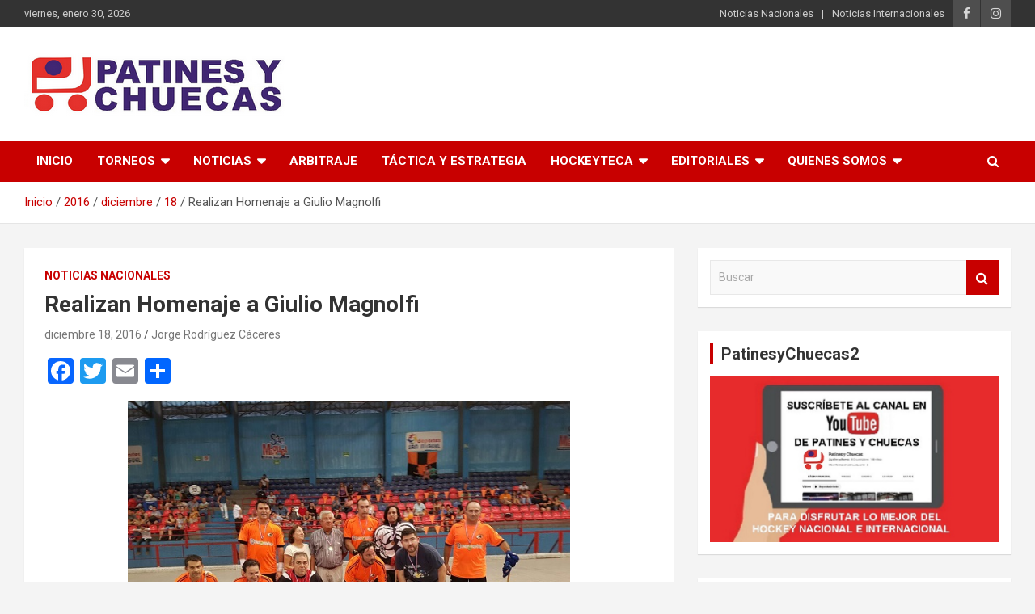

--- FILE ---
content_type: text/html; charset=UTF-8
request_url: https://patinesychuecas.com/2016/12/18/realizan-homenaje-a-giulio-magnolfi/
body_size: 87176
content:
<!doctype html>
<html lang="es">
<head>
	<meta charset="UTF-8">
	<meta name="viewport" content="width=device-width, initial-scale=1, shrink-to-fit=no">
	<link rel="profile" href="https://gmpg.org/xfn/11">

	<title>Realizan Homenaje a Giulio Magnolfi &#8211; Patines y Chuecas</title>
<meta name='robots' content='max-image-preview:large' />
<link rel='dns-prefetch' href='//static.addtoany.com' />
<link rel='dns-prefetch' href='//fonts.googleapis.com' />
<link rel="alternate" type="application/rss+xml" title="Patines y Chuecas &raquo; Feed" href="https://patinesychuecas.com/feed/" />
<link rel="alternate" type="application/rss+xml" title="Patines y Chuecas &raquo; Feed de los comentarios" href="https://patinesychuecas.com/comments/feed/" />
<link rel="alternate" type="application/rss+xml" title="Patines y Chuecas &raquo; Comentario Realizan Homenaje a Giulio Magnolfi del feed" href="https://patinesychuecas.com/2016/12/18/realizan-homenaje-a-giulio-magnolfi/feed/" />
<link rel="alternate" title="oEmbed (JSON)" type="application/json+oembed" href="https://patinesychuecas.com/wp-json/oembed/1.0/embed?url=https%3A%2F%2Fpatinesychuecas.com%2F2016%2F12%2F18%2Frealizan-homenaje-a-giulio-magnolfi%2F" />
<link rel="alternate" title="oEmbed (XML)" type="text/xml+oembed" href="https://patinesychuecas.com/wp-json/oembed/1.0/embed?url=https%3A%2F%2Fpatinesychuecas.com%2F2016%2F12%2F18%2Frealizan-homenaje-a-giulio-magnolfi%2F&#038;format=xml" />
<style id='wp-img-auto-sizes-contain-inline-css' type='text/css'>
img:is([sizes=auto i],[sizes^="auto," i]){contain-intrinsic-size:3000px 1500px}
/*# sourceURL=wp-img-auto-sizes-contain-inline-css */
</style>
<style id='wp-emoji-styles-inline-css' type='text/css'>

	img.wp-smiley, img.emoji {
		display: inline !important;
		border: none !important;
		box-shadow: none !important;
		height: 1em !important;
		width: 1em !important;
		margin: 0 0.07em !important;
		vertical-align: -0.1em !important;
		background: none !important;
		padding: 0 !important;
	}
/*# sourceURL=wp-emoji-styles-inline-css */
</style>
<style id='wp-block-library-inline-css' type='text/css'>
:root{--wp-block-synced-color:#7a00df;--wp-block-synced-color--rgb:122,0,223;--wp-bound-block-color:var(--wp-block-synced-color);--wp-editor-canvas-background:#ddd;--wp-admin-theme-color:#007cba;--wp-admin-theme-color--rgb:0,124,186;--wp-admin-theme-color-darker-10:#006ba1;--wp-admin-theme-color-darker-10--rgb:0,107,160.5;--wp-admin-theme-color-darker-20:#005a87;--wp-admin-theme-color-darker-20--rgb:0,90,135;--wp-admin-border-width-focus:2px}@media (min-resolution:192dpi){:root{--wp-admin-border-width-focus:1.5px}}.wp-element-button{cursor:pointer}:root .has-very-light-gray-background-color{background-color:#eee}:root .has-very-dark-gray-background-color{background-color:#313131}:root .has-very-light-gray-color{color:#eee}:root .has-very-dark-gray-color{color:#313131}:root .has-vivid-green-cyan-to-vivid-cyan-blue-gradient-background{background:linear-gradient(135deg,#00d084,#0693e3)}:root .has-purple-crush-gradient-background{background:linear-gradient(135deg,#34e2e4,#4721fb 50%,#ab1dfe)}:root .has-hazy-dawn-gradient-background{background:linear-gradient(135deg,#faaca8,#dad0ec)}:root .has-subdued-olive-gradient-background{background:linear-gradient(135deg,#fafae1,#67a671)}:root .has-atomic-cream-gradient-background{background:linear-gradient(135deg,#fdd79a,#004a59)}:root .has-nightshade-gradient-background{background:linear-gradient(135deg,#330968,#31cdcf)}:root .has-midnight-gradient-background{background:linear-gradient(135deg,#020381,#2874fc)}:root{--wp--preset--font-size--normal:16px;--wp--preset--font-size--huge:42px}.has-regular-font-size{font-size:1em}.has-larger-font-size{font-size:2.625em}.has-normal-font-size{font-size:var(--wp--preset--font-size--normal)}.has-huge-font-size{font-size:var(--wp--preset--font-size--huge)}.has-text-align-center{text-align:center}.has-text-align-left{text-align:left}.has-text-align-right{text-align:right}.has-fit-text{white-space:nowrap!important}#end-resizable-editor-section{display:none}.aligncenter{clear:both}.items-justified-left{justify-content:flex-start}.items-justified-center{justify-content:center}.items-justified-right{justify-content:flex-end}.items-justified-space-between{justify-content:space-between}.screen-reader-text{border:0;clip-path:inset(50%);height:1px;margin:-1px;overflow:hidden;padding:0;position:absolute;width:1px;word-wrap:normal!important}.screen-reader-text:focus{background-color:#ddd;clip-path:none;color:#444;display:block;font-size:1em;height:auto;left:5px;line-height:normal;padding:15px 23px 14px;text-decoration:none;top:5px;width:auto;z-index:100000}html :where(.has-border-color){border-style:solid}html :where([style*=border-top-color]){border-top-style:solid}html :where([style*=border-right-color]){border-right-style:solid}html :where([style*=border-bottom-color]){border-bottom-style:solid}html :where([style*=border-left-color]){border-left-style:solid}html :where([style*=border-width]){border-style:solid}html :where([style*=border-top-width]){border-top-style:solid}html :where([style*=border-right-width]){border-right-style:solid}html :where([style*=border-bottom-width]){border-bottom-style:solid}html :where([style*=border-left-width]){border-left-style:solid}html :where(img[class*=wp-image-]){height:auto;max-width:100%}:where(figure){margin:0 0 1em}html :where(.is-position-sticky){--wp-admin--admin-bar--position-offset:var(--wp-admin--admin-bar--height,0px)}@media screen and (max-width:600px){html :where(.is-position-sticky){--wp-admin--admin-bar--position-offset:0px}}

/*# sourceURL=wp-block-library-inline-css */
</style><style id='global-styles-inline-css' type='text/css'>
:root{--wp--preset--aspect-ratio--square: 1;--wp--preset--aspect-ratio--4-3: 4/3;--wp--preset--aspect-ratio--3-4: 3/4;--wp--preset--aspect-ratio--3-2: 3/2;--wp--preset--aspect-ratio--2-3: 2/3;--wp--preset--aspect-ratio--16-9: 16/9;--wp--preset--aspect-ratio--9-16: 9/16;--wp--preset--color--black: #000000;--wp--preset--color--cyan-bluish-gray: #abb8c3;--wp--preset--color--white: #ffffff;--wp--preset--color--pale-pink: #f78da7;--wp--preset--color--vivid-red: #cf2e2e;--wp--preset--color--luminous-vivid-orange: #ff6900;--wp--preset--color--luminous-vivid-amber: #fcb900;--wp--preset--color--light-green-cyan: #7bdcb5;--wp--preset--color--vivid-green-cyan: #00d084;--wp--preset--color--pale-cyan-blue: #8ed1fc;--wp--preset--color--vivid-cyan-blue: #0693e3;--wp--preset--color--vivid-purple: #9b51e0;--wp--preset--gradient--vivid-cyan-blue-to-vivid-purple: linear-gradient(135deg,rgb(6,147,227) 0%,rgb(155,81,224) 100%);--wp--preset--gradient--light-green-cyan-to-vivid-green-cyan: linear-gradient(135deg,rgb(122,220,180) 0%,rgb(0,208,130) 100%);--wp--preset--gradient--luminous-vivid-amber-to-luminous-vivid-orange: linear-gradient(135deg,rgb(252,185,0) 0%,rgb(255,105,0) 100%);--wp--preset--gradient--luminous-vivid-orange-to-vivid-red: linear-gradient(135deg,rgb(255,105,0) 0%,rgb(207,46,46) 100%);--wp--preset--gradient--very-light-gray-to-cyan-bluish-gray: linear-gradient(135deg,rgb(238,238,238) 0%,rgb(169,184,195) 100%);--wp--preset--gradient--cool-to-warm-spectrum: linear-gradient(135deg,rgb(74,234,220) 0%,rgb(151,120,209) 20%,rgb(207,42,186) 40%,rgb(238,44,130) 60%,rgb(251,105,98) 80%,rgb(254,248,76) 100%);--wp--preset--gradient--blush-light-purple: linear-gradient(135deg,rgb(255,206,236) 0%,rgb(152,150,240) 100%);--wp--preset--gradient--blush-bordeaux: linear-gradient(135deg,rgb(254,205,165) 0%,rgb(254,45,45) 50%,rgb(107,0,62) 100%);--wp--preset--gradient--luminous-dusk: linear-gradient(135deg,rgb(255,203,112) 0%,rgb(199,81,192) 50%,rgb(65,88,208) 100%);--wp--preset--gradient--pale-ocean: linear-gradient(135deg,rgb(255,245,203) 0%,rgb(182,227,212) 50%,rgb(51,167,181) 100%);--wp--preset--gradient--electric-grass: linear-gradient(135deg,rgb(202,248,128) 0%,rgb(113,206,126) 100%);--wp--preset--gradient--midnight: linear-gradient(135deg,rgb(2,3,129) 0%,rgb(40,116,252) 100%);--wp--preset--font-size--small: 13px;--wp--preset--font-size--medium: 20px;--wp--preset--font-size--large: 36px;--wp--preset--font-size--x-large: 42px;--wp--preset--spacing--20: 0.44rem;--wp--preset--spacing--30: 0.67rem;--wp--preset--spacing--40: 1rem;--wp--preset--spacing--50: 1.5rem;--wp--preset--spacing--60: 2.25rem;--wp--preset--spacing--70: 3.38rem;--wp--preset--spacing--80: 5.06rem;--wp--preset--shadow--natural: 6px 6px 9px rgba(0, 0, 0, 0.2);--wp--preset--shadow--deep: 12px 12px 50px rgba(0, 0, 0, 0.4);--wp--preset--shadow--sharp: 6px 6px 0px rgba(0, 0, 0, 0.2);--wp--preset--shadow--outlined: 6px 6px 0px -3px rgb(255, 255, 255), 6px 6px rgb(0, 0, 0);--wp--preset--shadow--crisp: 6px 6px 0px rgb(0, 0, 0);}:where(.is-layout-flex){gap: 0.5em;}:where(.is-layout-grid){gap: 0.5em;}body .is-layout-flex{display: flex;}.is-layout-flex{flex-wrap: wrap;align-items: center;}.is-layout-flex > :is(*, div){margin: 0;}body .is-layout-grid{display: grid;}.is-layout-grid > :is(*, div){margin: 0;}:where(.wp-block-columns.is-layout-flex){gap: 2em;}:where(.wp-block-columns.is-layout-grid){gap: 2em;}:where(.wp-block-post-template.is-layout-flex){gap: 1.25em;}:where(.wp-block-post-template.is-layout-grid){gap: 1.25em;}.has-black-color{color: var(--wp--preset--color--black) !important;}.has-cyan-bluish-gray-color{color: var(--wp--preset--color--cyan-bluish-gray) !important;}.has-white-color{color: var(--wp--preset--color--white) !important;}.has-pale-pink-color{color: var(--wp--preset--color--pale-pink) !important;}.has-vivid-red-color{color: var(--wp--preset--color--vivid-red) !important;}.has-luminous-vivid-orange-color{color: var(--wp--preset--color--luminous-vivid-orange) !important;}.has-luminous-vivid-amber-color{color: var(--wp--preset--color--luminous-vivid-amber) !important;}.has-light-green-cyan-color{color: var(--wp--preset--color--light-green-cyan) !important;}.has-vivid-green-cyan-color{color: var(--wp--preset--color--vivid-green-cyan) !important;}.has-pale-cyan-blue-color{color: var(--wp--preset--color--pale-cyan-blue) !important;}.has-vivid-cyan-blue-color{color: var(--wp--preset--color--vivid-cyan-blue) !important;}.has-vivid-purple-color{color: var(--wp--preset--color--vivid-purple) !important;}.has-black-background-color{background-color: var(--wp--preset--color--black) !important;}.has-cyan-bluish-gray-background-color{background-color: var(--wp--preset--color--cyan-bluish-gray) !important;}.has-white-background-color{background-color: var(--wp--preset--color--white) !important;}.has-pale-pink-background-color{background-color: var(--wp--preset--color--pale-pink) !important;}.has-vivid-red-background-color{background-color: var(--wp--preset--color--vivid-red) !important;}.has-luminous-vivid-orange-background-color{background-color: var(--wp--preset--color--luminous-vivid-orange) !important;}.has-luminous-vivid-amber-background-color{background-color: var(--wp--preset--color--luminous-vivid-amber) !important;}.has-light-green-cyan-background-color{background-color: var(--wp--preset--color--light-green-cyan) !important;}.has-vivid-green-cyan-background-color{background-color: var(--wp--preset--color--vivid-green-cyan) !important;}.has-pale-cyan-blue-background-color{background-color: var(--wp--preset--color--pale-cyan-blue) !important;}.has-vivid-cyan-blue-background-color{background-color: var(--wp--preset--color--vivid-cyan-blue) !important;}.has-vivid-purple-background-color{background-color: var(--wp--preset--color--vivid-purple) !important;}.has-black-border-color{border-color: var(--wp--preset--color--black) !important;}.has-cyan-bluish-gray-border-color{border-color: var(--wp--preset--color--cyan-bluish-gray) !important;}.has-white-border-color{border-color: var(--wp--preset--color--white) !important;}.has-pale-pink-border-color{border-color: var(--wp--preset--color--pale-pink) !important;}.has-vivid-red-border-color{border-color: var(--wp--preset--color--vivid-red) !important;}.has-luminous-vivid-orange-border-color{border-color: var(--wp--preset--color--luminous-vivid-orange) !important;}.has-luminous-vivid-amber-border-color{border-color: var(--wp--preset--color--luminous-vivid-amber) !important;}.has-light-green-cyan-border-color{border-color: var(--wp--preset--color--light-green-cyan) !important;}.has-vivid-green-cyan-border-color{border-color: var(--wp--preset--color--vivid-green-cyan) !important;}.has-pale-cyan-blue-border-color{border-color: var(--wp--preset--color--pale-cyan-blue) !important;}.has-vivid-cyan-blue-border-color{border-color: var(--wp--preset--color--vivid-cyan-blue) !important;}.has-vivid-purple-border-color{border-color: var(--wp--preset--color--vivid-purple) !important;}.has-vivid-cyan-blue-to-vivid-purple-gradient-background{background: var(--wp--preset--gradient--vivid-cyan-blue-to-vivid-purple) !important;}.has-light-green-cyan-to-vivid-green-cyan-gradient-background{background: var(--wp--preset--gradient--light-green-cyan-to-vivid-green-cyan) !important;}.has-luminous-vivid-amber-to-luminous-vivid-orange-gradient-background{background: var(--wp--preset--gradient--luminous-vivid-amber-to-luminous-vivid-orange) !important;}.has-luminous-vivid-orange-to-vivid-red-gradient-background{background: var(--wp--preset--gradient--luminous-vivid-orange-to-vivid-red) !important;}.has-very-light-gray-to-cyan-bluish-gray-gradient-background{background: var(--wp--preset--gradient--very-light-gray-to-cyan-bluish-gray) !important;}.has-cool-to-warm-spectrum-gradient-background{background: var(--wp--preset--gradient--cool-to-warm-spectrum) !important;}.has-blush-light-purple-gradient-background{background: var(--wp--preset--gradient--blush-light-purple) !important;}.has-blush-bordeaux-gradient-background{background: var(--wp--preset--gradient--blush-bordeaux) !important;}.has-luminous-dusk-gradient-background{background: var(--wp--preset--gradient--luminous-dusk) !important;}.has-pale-ocean-gradient-background{background: var(--wp--preset--gradient--pale-ocean) !important;}.has-electric-grass-gradient-background{background: var(--wp--preset--gradient--electric-grass) !important;}.has-midnight-gradient-background{background: var(--wp--preset--gradient--midnight) !important;}.has-small-font-size{font-size: var(--wp--preset--font-size--small) !important;}.has-medium-font-size{font-size: var(--wp--preset--font-size--medium) !important;}.has-large-font-size{font-size: var(--wp--preset--font-size--large) !important;}.has-x-large-font-size{font-size: var(--wp--preset--font-size--x-large) !important;}
/*# sourceURL=global-styles-inline-css */
</style>

<style id='classic-theme-styles-inline-css' type='text/css'>
/*! This file is auto-generated */
.wp-block-button__link{color:#fff;background-color:#32373c;border-radius:9999px;box-shadow:none;text-decoration:none;padding:calc(.667em + 2px) calc(1.333em + 2px);font-size:1.125em}.wp-block-file__button{background:#32373c;color:#fff;text-decoration:none}
/*# sourceURL=/wp-includes/css/classic-themes.min.css */
</style>
<link rel='stylesheet' id='bootstrap-style-css' href='https://patinesychuecas.com/wp-content/themes/newscard/assets/library/bootstrap/css/bootstrap.min.css?ver=4.0.0' type='text/css' media='all' />
<link rel='stylesheet' id='font-awesome-style-css' href='https://patinesychuecas.com/wp-content/themes/newscard/assets/library/font-awesome/css/font-awesome.css?ver=6.9' type='text/css' media='all' />
<link rel='stylesheet' id='newscard-google-fonts-css' href='//fonts.googleapis.com/css?family=Roboto%3A100%2C300%2C300i%2C400%2C400i%2C500%2C500i%2C700%2C700i&#038;ver=6.9' type='text/css' media='all' />
<link rel='stylesheet' id='newscard-style-css' href='https://patinesychuecas.com/wp-content/themes/newscard/style.css?ver=6.9' type='text/css' media='all' />
<link rel='stylesheet' id='addtoany-css' href='https://patinesychuecas.com/wp-content/plugins/add-to-any/addtoany.min.css?ver=1.16' type='text/css' media='all' />
<script type="text/javascript" id="addtoany-core-js-before">
/* <![CDATA[ */
window.a2a_config=window.a2a_config||{};a2a_config.callbacks=[];a2a_config.overlays=[];a2a_config.templates={};a2a_localize = {
	Share: "Compartir",
	Save: "Guardar",
	Subscribe: "Suscribir",
	Email: "Correo electrónico",
	Bookmark: "Marcador",
	ShowAll: "Mostrar todo",
	ShowLess: "Mostrar menos",
	FindServices: "Encontrar servicio(s)",
	FindAnyServiceToAddTo: "Encuentra al instante cualquier servicio para añadir a",
	PoweredBy: "Funciona con",
	ShareViaEmail: "Compartir por correo electrónico",
	SubscribeViaEmail: "Suscribirse a través de correo electrónico",
	BookmarkInYourBrowser: "Añadir a marcadores de tu navegador",
	BookmarkInstructions: "Presiona «Ctrl+D» o «\u2318+D» para añadir esta página a marcadores",
	AddToYourFavorites: "Añadir a tus favoritos",
	SendFromWebOrProgram: "Enviar desde cualquier dirección o programa de correo electrónico ",
	EmailProgram: "Programa de correo electrónico",
	More: "Más&#8230;",
	ThanksForSharing: "¡Gracias por compartir!",
	ThanksForFollowing: "¡Gracias por seguirnos!"
};


//# sourceURL=addtoany-core-js-before
/* ]]> */
</script>
<script type="text/javascript" defer src="https://static.addtoany.com/menu/page.js" id="addtoany-core-js"></script>
<script type="text/javascript" src="https://patinesychuecas.com/wp-includes/js/jquery/jquery.min.js?ver=3.7.1" id="jquery-core-js"></script>
<script type="text/javascript" src="https://patinesychuecas.com/wp-includes/js/jquery/jquery-migrate.min.js?ver=3.4.1" id="jquery-migrate-js"></script>
<script type="text/javascript" defer src="https://patinesychuecas.com/wp-content/plugins/add-to-any/addtoany.min.js?ver=1.1" id="addtoany-jquery-js"></script>
<link rel="https://api.w.org/" href="https://patinesychuecas.com/wp-json/" /><link rel="alternate" title="JSON" type="application/json" href="https://patinesychuecas.com/wp-json/wp/v2/posts/4088" /><link rel="EditURI" type="application/rsd+xml" title="RSD" href="https://patinesychuecas.com/xmlrpc.php?rsd" />
<meta name="generator" content="WordPress 6.9" />
<link rel="canonical" href="https://patinesychuecas.com/2016/12/18/realizan-homenaje-a-giulio-magnolfi/" />
<link rel='shortlink' href='https://patinesychuecas.com/?p=4088' />
<meta property="og:title" content="Realizan Homenaje a Giulio Magnolfi" /><meta property="og:locale" content="es_ES" /><meta property="og:type" content="article" /><meta property="og:image" content="https://patinesychuecas.com/wp-content/uploads/2016/12/magnolfi155.jpg" /><meta property="og:image:width" content="155" /><meta property="og:image:height" content="110" /><meta property="og:url" content="https://patinesychuecas.com/2016/12/18/realizan-homenaje-a-giulio-magnolfi/" /><meta property="og:site_name" content="Patines y Chuecas" /><meta property="og:description" content="El cuadro campeón posó junto a los padres de Giulio Magnolfi. Con la presencia de la familia Magnolfi Cavallone, el club Llano Subercaseaux recordó este domingo a Giulio Magnolfi tras &hellip;" /><!-- Analytics by WP Statistics v14.9.2 - https://wp-statistics.com/ -->
<link rel="pingback" href="https://patinesychuecas.com/xmlrpc.php"><style type="text/css">.recentcomments a{display:inline !important;padding:0 !important;margin:0 !important;}</style>		<style type="text/css">
					.site-title,
			.site-description {
				position: absolute;
				clip: rect(1px, 1px, 1px, 1px);
			}
				</style>
		<link rel="icon" href="https://patinesychuecas.com/wp-content/uploads/2020/07/logo_patinesychuecas_Cuadrado-150x150.png" sizes="32x32" />
<link rel="icon" href="https://patinesychuecas.com/wp-content/uploads/2020/07/logo_patinesychuecas_Cuadrado.png" sizes="192x192" />
<link rel="apple-touch-icon" href="https://patinesychuecas.com/wp-content/uploads/2020/07/logo_patinesychuecas_Cuadrado.png" />
<meta name="msapplication-TileImage" content="https://patinesychuecas.com/wp-content/uploads/2020/07/logo_patinesychuecas_Cuadrado.png" />
</head>

<body class="wp-singular post-template-default single single-post postid-4088 single-format-standard wp-custom-logo wp-theme-newscard theme-body group-blog elementor-default elementor-kit-22451">

<div id="page" class="site">
	<a class="skip-link screen-reader-text" href="#content">Saltar al contenido</a>
	
	<header id="masthead" class="site-header">
					<div class="info-bar infobar-links-on">
				<div class="container">
					<div class="row gutter-10">
						<div class="col col-sm contact-section">
							<div class="date">
								<ul><li>viernes, enero 30, 2026</li></ul>
							</div>
						</div><!-- .contact-section -->

													<div class="col-auto social-profiles order-md-3">
								
		<ul class="clearfix">
							<li><a target="_blank" href="https://www.facebook.com/PatinesyChuecasOficial/?ti=as"></a></li>
							<li><a target="_blank" href="https://instagram.com/patinesychuecasoficial?igshid=1e945xd9vxs7x"></a></li>
					</ul>
								</div><!-- .social-profile -->
													<div class="col-md-auto infobar-links order-md-2">
								<button class="infobar-links-menu-toggle">Menú responsive</button>
								<ul class="clearfix"><li id="menu-item-15422" class="menu-item menu-item-type-taxonomy menu-item-object-category current-post-ancestor current-menu-parent current-post-parent menu-item-15422"><a href="https://patinesychuecas.com/category/noticias-nacionales/">Noticias Nacionales</a></li>
<li id="menu-item-15421" class="menu-item menu-item-type-taxonomy menu-item-object-category menu-item-15421"><a href="https://patinesychuecas.com/category/noticias-internacionales/">Noticias Internacionales</a></li>
</ul>							</div><!-- .infobar-links -->
											</div><!-- .row -->
          		</div><!-- .container -->
        	</div><!-- .infobar -->
        		<nav class="navbar navbar-expand-lg d-block">
			<div class="navbar-head header-overlay-light" >
				<div class="container">
					<div class="row navbar-head-row align-items-center">
						<div class="col-lg-4">
							<div class="site-branding navbar-brand">
								<a href="https://patinesychuecas.com/" class="custom-logo-link" rel="home"><img width="323" height="80" src="https://patinesychuecas.com/wp-content/uploads/2020/07/logo_patinesychuecas_320x80.png" class="custom-logo" alt="Patines y Chuecas" decoding="async" srcset="https://patinesychuecas.com/wp-content/uploads/2020/07/logo_patinesychuecas_320x80.png 323w, https://patinesychuecas.com/wp-content/uploads/2020/07/logo_patinesychuecas_320x80-300x74.png 300w" sizes="(max-width: 323px) 100vw, 323px" /></a>									<h2 class="site-title"><a href="https://patinesychuecas.com/" rel="home">Patines y Chuecas</a></h2>
																	<p class="site-description">Memoria y Actualidad del Hockey-Patín Nacional e Internacional</p>
															</div><!-- .site-branding .navbar-brand -->
						</div>
											</div><!-- .row -->
				</div><!-- .container -->
			</div><!-- .navbar-head -->
			<div class="navigation-bar">
				<div class="navigation-bar-top">
					<div class="container">
						<button class="navbar-toggler menu-toggle" type="button" data-toggle="collapse" data-target="#navbarCollapse" aria-controls="navbarCollapse" aria-expanded="false" aria-label="Alternar navegación"></button>
						<span class="search-toggle"></span>
					</div><!-- .container -->
					<div class="search-bar">
						<div class="container">
							<div class="search-block off">
								<form action="https://patinesychuecas.com/" method="get" class="search-form">
	<label class="assistive-text"> Buscar </label>
	<div class="input-group">
		<input type="search" value="" placeholder="Buscar" class="form-control s" name="s">
		<div class="input-group-prepend">
			<button class="btn btn-theme">Buscar</button>
		</div>
	</div>
</form><!-- .search-form -->
							</div><!-- .search-box -->
						</div><!-- .container -->
					</div><!-- .search-bar -->
				</div><!-- .navigation-bar-top -->
				<div class="navbar-main">
					<div class="container">
						<div class="collapse navbar-collapse" id="navbarCollapse">
							<div id="site-navigation" class="main-navigation nav-uppercase" role="navigation">
								<ul class="nav-menu navbar-nav d-lg-block"><li id="menu-item-15385" class="menu-item menu-item-type-custom menu-item-object-custom menu-item-15385"><a href="http://www.patinesychuecas.com">Inicio</a></li>
<li id="menu-item-15386" class="menu-item menu-item-type-custom menu-item-object-custom menu-item-has-children menu-item-15386"><a href="#">Torneos</a>
<ul class="sub-menu">
	<li id="menu-item-19444" class="menu-item menu-item-type-taxonomy menu-item-object-category menu-item-has-children menu-item-19444"><a href="https://patinesychuecas.com/category/hockey-chileno/">Hockey Chileno</a>
	<ul class="sub-menu">
		<li id="menu-item-15388" class="menu-item menu-item-type-taxonomy menu-item-object-category menu-item-has-children menu-item-15388"><a href="https://patinesychuecas.com/category/liga-de-honor/">Liga de Honor</a>
		<ul class="sub-menu">
			<li id="menu-item-27793" class="menu-item menu-item-type-taxonomy menu-item-object-category menu-item-27793"><a href="https://patinesychuecas.com/category/liga-de-honor/temporada-2024/">Temporada 2024</a></li>
		</ul>
</li>
		<li id="menu-item-28365" class="menu-item menu-item-type-taxonomy menu-item-object-category menu-item-28365"><a href="https://patinesychuecas.com/category/hockey-chileno/liga-central/">Liga Central</a></li>
		<li id="menu-item-29185" class="menu-item menu-item-type-taxonomy menu-item-object-category menu-item-29185"><a href="https://patinesychuecas.com/category/hockey-chileno/copa-de-la-amistad/">Copa de la Amistad</a></li>
		<li id="menu-item-21902" class="menu-item menu-item-type-taxonomy menu-item-object-category menu-item-21902"><a href="https://patinesychuecas.com/category/hockey-chileno/liga-sur/">Liga Sur</a></li>
		<li id="menu-item-26260" class="menu-item menu-item-type-taxonomy menu-item-object-category menu-item-26260"><a href="https://patinesychuecas.com/category/hockey-chileno/torneo-rodolfo-posca/">Torneo Rodolfo Posca</a></li>
		<li id="menu-item-15390" class="menu-item menu-item-type-taxonomy menu-item-object-category menu-item-15390"><a href="https://patinesychuecas.com/category/liga-metropolitana/">Liga Metropolitana</a></li>
		<li id="menu-item-19947" class="menu-item menu-item-type-taxonomy menu-item-object-category menu-item-19947"><a href="https://patinesychuecas.com/category/hockey-chileno/torneo-transicion-2021/">Torneo Transición 2021</a></li>
		<li id="menu-item-15389" class="menu-item menu-item-type-taxonomy menu-item-object-category menu-item-15389"><a href="https://patinesychuecas.com/category/liga-escolar/">Liga Escolar</a></li>
		<li id="menu-item-15391" class="menu-item menu-item-type-taxonomy menu-item-object-category menu-item-15391"><a href="https://patinesychuecas.com/category/torneo-campeones-del-manana-mauricio-lermanda-tixi/">Torneo Campeones del Mañana-Mauricio Lermanda Tixi</a></li>
	</ul>
</li>
	<li id="menu-item-15387" class="menu-item menu-item-type-taxonomy menu-item-object-category menu-item-15387"><a href="https://patinesychuecas.com/category/hockey-master/">Hockey Master</a></li>
	<li id="menu-item-15392" class="menu-item menu-item-type-taxonomy menu-item-object-category menu-item-has-children menu-item-15392"><a href="https://patinesychuecas.com/category/ligas-internacionales/">Ligas Internacionales</a>
	<ul class="sub-menu">
		<li id="menu-item-17806" class="menu-item menu-item-type-taxonomy menu-item-object-category menu-item-has-children menu-item-17806"><a href="https://patinesychuecas.com/category/ligas-internacionales/argentina-torneos-internacionales/">Hockey Argentino</a>
		<ul class="sub-menu">
			<li id="menu-item-19443" class="menu-item menu-item-type-taxonomy menu-item-object-category menu-item-19443"><a href="https://patinesychuecas.com/category/ligas-internacionales/argentina-torneos-internacionales/buenos-aires/">Buenos Aires</a></li>
			<li id="menu-item-17808" class="menu-item menu-item-type-taxonomy menu-item-object-category menu-item-17808"><a href="https://patinesychuecas.com/category/ligas-internacionales/argentina-torneos-internacionales/mendoza/">Mendoza</a></li>
			<li id="menu-item-17807" class="menu-item menu-item-type-taxonomy menu-item-object-category menu-item-17807"><a href="https://patinesychuecas.com/category/ligas-internacionales/argentina-torneos-internacionales/san-juan/">San Juan</a></li>
			<li id="menu-item-25115" class="menu-item menu-item-type-taxonomy menu-item-object-category menu-item-25115"><a href="https://patinesychuecas.com/category/ligas-internacionales/argentina-torneos-internacionales/liga-nacional-argentina/">Liga Nacional Argentina</a></li>
			<li id="menu-item-19945" class="menu-item menu-item-type-taxonomy menu-item-object-category menu-item-19945"><a href="https://patinesychuecas.com/category/ligas-internacionales/argentina-torneos-internacionales/argentino-de-clubes/">Argentino de Clubes</a></li>
			<li id="menu-item-24445" class="menu-item menu-item-type-taxonomy menu-item-object-category menu-item-has-children menu-item-24445"><a href="https://patinesychuecas.com/category/ligas-internacionales/argentina-torneos-internacionales/torneos-de-menores/">Torneos de Menores</a>
			<ul class="sub-menu">
				<li id="menu-item-24446" class="menu-item menu-item-type-taxonomy menu-item-object-category menu-item-24446"><a href="https://patinesychuecas.com/category/ligas-internacionales/argentina-torneos-internacionales/torneos-de-menores/antonio-tobal/">Antonio Tobal</a></li>
				<li id="menu-item-24447" class="menu-item menu-item-type-taxonomy menu-item-object-category menu-item-24447"><a href="https://patinesychuecas.com/category/ligas-internacionales/argentina-torneos-internacionales/torneos-de-menores/mundialito-de-bancaria/">Mundialito de Bancaria</a></li>
				<li id="menu-item-24448" class="menu-item menu-item-type-taxonomy menu-item-object-category menu-item-24448"><a href="https://patinesychuecas.com/category/ligas-internacionales/argentina-torneos-internacionales/torneos-de-menores/torneo-richet-zapata/">Torneo Richet Zapata</a></li>
				<li id="menu-item-27188" class="menu-item menu-item-type-taxonomy menu-item-object-category menu-item-27188"><a href="https://patinesychuecas.com/category/ligas-internacionales/argentina-torneos-internacionales/torneos-de-menores/torneo-sec/">Torneo SEC</a></li>
			</ul>
</li>
		</ul>
</li>
		<li id="menu-item-17810" class="menu-item menu-item-type-taxonomy menu-item-object-category menu-item-has-children menu-item-17810"><a href="https://patinesychuecas.com/category/ligas-internacionales/espana/">España</a>
		<ul class="sub-menu">
			<li id="menu-item-19049" class="menu-item menu-item-type-taxonomy menu-item-object-category menu-item-19049"><a href="https://patinesychuecas.com/category/ligas-internacionales/espana/copa-de-la-reina/">Copa de la Reina</a></li>
			<li id="menu-item-19050" class="menu-item menu-item-type-taxonomy menu-item-object-category menu-item-19050"><a href="https://patinesychuecas.com/category/ligas-internacionales/espana/copa-del-rey/">Copa del Rey</a></li>
			<li id="menu-item-17811" class="menu-item menu-item-type-taxonomy menu-item-object-category menu-item-17811"><a href="https://patinesychuecas.com/category/ligas-internacionales/espana/ok-liga/">OK Liga</a></li>
			<li id="menu-item-17813" class="menu-item menu-item-type-taxonomy menu-item-object-category menu-item-17813"><a href="https://patinesychuecas.com/category/ligas-internacionales/espana/ok-liga-femenina/">OK Liga Femenina</a></li>
			<li id="menu-item-17814" class="menu-item menu-item-type-taxonomy menu-item-object-category menu-item-17814"><a href="https://patinesychuecas.com/category/ligas-internacionales/espana/ok-liga-plata/">OK Liga Plata</a></li>
			<li id="menu-item-17815" class="menu-item menu-item-type-taxonomy menu-item-object-category menu-item-17815"><a href="https://patinesychuecas.com/category/ligas-internacionales/espana/ok-liga-plata-femenina/">OK Liga Plata Femenina</a></li>
			<li id="menu-item-17812" class="menu-item menu-item-type-taxonomy menu-item-object-category menu-item-17812"><a href="https://patinesychuecas.com/category/ok-liga-bronce/">OK Liga Bronce</a></li>
			<li id="menu-item-20087" class="menu-item menu-item-type-taxonomy menu-item-object-category menu-item-20087"><a href="https://patinesychuecas.com/category/ligas-internacionales/espana/supercopa-de-espana/">Supercopa de España</a></li>
		</ul>
</li>
		<li id="menu-item-17817" class="menu-item menu-item-type-taxonomy menu-item-object-category menu-item-has-children menu-item-17817"><a href="https://patinesychuecas.com/category/ligas-internacionales/italia/">Italia</a>
		<ul class="sub-menu">
			<li id="menu-item-17818" class="menu-item menu-item-type-taxonomy menu-item-object-category menu-item-17818"><a href="https://patinesychuecas.com/category/ligas-internacionales/italia/serie-a1/">Serie A1</a></li>
			<li id="menu-item-17819" class="menu-item menu-item-type-taxonomy menu-item-object-category menu-item-17819"><a href="https://patinesychuecas.com/category/ligas-internacionales/italia/serie-a2/">Serie A2</a></li>
			<li id="menu-item-17820" class="menu-item menu-item-type-taxonomy menu-item-object-category menu-item-17820"><a href="https://patinesychuecas.com/category/ligas-internacionales/italia/campeonato-femenino/">Campeonato Femenino</a></li>
		</ul>
</li>
		<li id="menu-item-17821" class="menu-item menu-item-type-taxonomy menu-item-object-category menu-item-has-children menu-item-17821"><a href="https://patinesychuecas.com/category/ligas-internacionales/portugal/">Portugal</a>
		<ul class="sub-menu">
			<li id="menu-item-19510" class="menu-item menu-item-type-taxonomy menu-item-object-category menu-item-19510"><a href="https://patinesychuecas.com/category/ligas-internacionales/portugal/copa-de-portugal/">Copa de Portugal</a></li>
			<li id="menu-item-17822" class="menu-item menu-item-type-taxonomy menu-item-object-category menu-item-17822"><a href="https://patinesychuecas.com/category/ligas-internacionales/portugal/primera-division/">Primera División</a></li>
			<li id="menu-item-19475" class="menu-item menu-item-type-taxonomy menu-item-object-category menu-item-19475"><a href="https://patinesychuecas.com/category/ligas-internacionales/portugal/segunda-division/">Segunda División</a></li>
			<li id="menu-item-17823" class="menu-item menu-item-type-taxonomy menu-item-object-category menu-item-17823"><a href="https://patinesychuecas.com/category/ligas-internacionales/portugal/nacional-femenino/">Nacional Femenino</a></li>
			<li id="menu-item-20104" class="menu-item menu-item-type-taxonomy menu-item-object-category menu-item-20104"><a href="https://patinesychuecas.com/category/ligas-internacionales/portugal/elite-cup/">Elite Cup</a></li>
		</ul>
</li>
	</ul>
</li>
	<li id="menu-item-19348" class="menu-item menu-item-type-taxonomy menu-item-object-category menu-item-has-children menu-item-19348"><a href="https://patinesychuecas.com/category/torneos-internacionales/">Torneos Internacionales</a>
	<ul class="sub-menu">
		<li id="menu-item-31747" class="menu-item menu-item-type-taxonomy menu-item-object-category menu-item-has-children menu-item-31747"><a href="https://patinesychuecas.com/category/torneo-internacionales/mundial-de-clubes/">Mundial de Clubes</a>
		<ul class="sub-menu">
			<li id="menu-item-31748" class="menu-item menu-item-type-taxonomy menu-item-object-category menu-item-31748"><a href="https://patinesychuecas.com/category/torneo-internacionales/mundial-de-clubes/edicion-mc-2025/">Edición MC 2025</a></li>
		</ul>
</li>
		<li id="menu-item-31656" class="menu-item menu-item-type-taxonomy menu-item-object-category menu-item-has-children menu-item-31656"><a href="https://patinesychuecas.com/category/torneos-internacionales/mundial-femenino-de-clubes/">Mundial Femenino de Clubes</a>
		<ul class="sub-menu">
			<li id="menu-item-31658" class="menu-item menu-item-type-taxonomy menu-item-object-category menu-item-31658"><a href="https://patinesychuecas.com/category/torneos-internacionales/mundial-femenino-de-clubes/edicion-mfc-2025/">Edición MFC 2025</a></li>
		</ul>
</li>
		<li id="menu-item-28037" class="menu-item menu-item-type-taxonomy menu-item-object-category menu-item-has-children menu-item-28037"><a href="https://patinesychuecas.com/category/torneos-internacionales/panamericano-de-naciones/">Panamericano de Naciones</a>
		<ul class="sub-menu">
			<li id="menu-item-28038" class="menu-item menu-item-type-taxonomy menu-item-object-category menu-item-28038"><a href="https://patinesychuecas.com/category/torneos-internacionales/panamericano-de-naciones/bogota-2024/">Bogotá 2024</a></li>
			<li id="menu-item-32736" class="menu-item menu-item-type-taxonomy menu-item-object-category menu-item-32736"><a href="https://patinesychuecas.com/category/torneos-internacionales/panamericano-de-naciones/san-juan-2025/">San Juan 2025</a></li>
		</ul>
</li>
		<li id="menu-item-29246" class="menu-item menu-item-type-taxonomy menu-item-object-category menu-item-has-children menu-item-29246"><a href="https://patinesychuecas.com/category/torneo-internacionales/panamericano-de-clubes/">Panamericano de Clubes</a>
		<ul class="sub-menu">
			<li id="menu-item-32738" class="menu-item menu-item-type-taxonomy menu-item-object-category menu-item-32738"><a href="https://patinesychuecas.com/category/torneo-internacionales/panamericano-de-clubes/ibague-2024/">Ibagué 2024</a></li>
			<li id="menu-item-32739" class="menu-item menu-item-type-taxonomy menu-item-object-category menu-item-32739"><a href="https://patinesychuecas.com/category/torneo-internacionales/panamericano-de-clubes/pcl-san-juan-2025/">PCL San Juan 2025</a></li>
		</ul>
</li>
		<li id="menu-item-25683" class="menu-item menu-item-type-taxonomy menu-item-object-category menu-item-has-children menu-item-25683"><a href="https://patinesychuecas.com/category/torneo-internacionales/juegos-binacionales/">Juegos Binacionales</a>
		<ul class="sub-menu">
			<li id="menu-item-25684" class="menu-item menu-item-type-taxonomy menu-item-object-category menu-item-25684"><a href="https://patinesychuecas.com/category/torneo-internacionales/juegos-binacionales/valparaiso-2023/">Valparaíso 2023</a></li>
		</ul>
</li>
		<li id="menu-item-21785" class="menu-item menu-item-type-taxonomy menu-item-object-category menu-item-has-children menu-item-21785"><a href="https://patinesychuecas.com/category/torneo-internacionales/juegos-sudamericanos/">Juegos Sudamericanos</a>
		<ul class="sub-menu">
			<li id="menu-item-21789" class="menu-item menu-item-type-taxonomy menu-item-object-category menu-item-has-children menu-item-21789"><a href="https://patinesychuecas.com/category/torneo-internacionales/juegos-sudamericanos/san-juan-2022-jsp/">San Juan 2022 JSP</a>
			<ul class="sub-menu">
				<li id="menu-item-21959" class="menu-item menu-item-type-taxonomy menu-item-object-category menu-item-21959"><a href="https://patinesychuecas.com/category/torneo-internacionales/juegos-sudamericanos/san-juan-2022-jsp/vi-sudamericano-femenino-de-clubes/">VI Sudamericano Femenino de Clubes</a></li>
				<li id="menu-item-21961" class="menu-item menu-item-type-taxonomy menu-item-object-category menu-item-21961"><a href="https://patinesychuecas.com/category/torneo-internacionales/juegos-sudamericanos/san-juan-2022-jsp/xxxiii-sudamericano-de-clubes/">XXXIII Sudamericano de Clubes</a></li>
				<li id="menu-item-21957" class="menu-item menu-item-type-taxonomy menu-item-object-category menu-item-21957"><a href="https://patinesychuecas.com/category/torneo-internacionales/juegos-sudamericanos/san-juan-2022-jsp/ii-sudamericano-femenino-de-naciones/">II Sudamericano Femenino de Naciones</a></li>
				<li id="menu-item-21960" class="menu-item menu-item-type-taxonomy menu-item-object-category menu-item-21960"><a href="https://patinesychuecas.com/category/torneo-internacionales/juegos-sudamericanos/san-juan-2022-jsp/xix-sudamericano-de-naciones/">XIX Sudamericano de Naciones</a></li>
			</ul>
</li>
		</ul>
</li>
		<li id="menu-item-18082" class="menu-item menu-item-type-taxonomy menu-item-object-category menu-item-has-children menu-item-18082"><a href="https://patinesychuecas.com/category/ligas-internacionales/euroliga/">Euroliga</a>
		<ul class="sub-menu">
			<li id="menu-item-18083" class="menu-item menu-item-type-taxonomy menu-item-object-category menu-item-18083"><a href="https://patinesychuecas.com/category/ligas-internacionales/euroliga/2020-21/">2020/21</a></li>
			<li id="menu-item-20411" class="menu-item menu-item-type-taxonomy menu-item-object-category menu-item-20411"><a href="https://patinesychuecas.com/category/ligas-internacionales/euroliga/2021-22/">2021/22</a></li>
			<li id="menu-item-25651" class="menu-item menu-item-type-taxonomy menu-item-object-category menu-item-25651"><a href="https://patinesychuecas.com/category/ligas-internacionales/euroliga/2022-23/">2022/23</a></li>
		</ul>
</li>
		<li id="menu-item-18860" class="menu-item menu-item-type-taxonomy menu-item-object-category menu-item-has-children menu-item-18860"><a href="https://patinesychuecas.com/category/euroliga-femenina/">Euroliga Femenina</a>
		<ul class="sub-menu">
			<li id="menu-item-18861" class="menu-item menu-item-type-taxonomy menu-item-object-category menu-item-18861"><a href="https://patinesychuecas.com/category/euroliga-femenina/2020-21-f/">2020/21 F</a></li>
			<li id="menu-item-20937" class="menu-item menu-item-type-taxonomy menu-item-object-category menu-item-20937"><a href="https://patinesychuecas.com/category/euroliga-femenina/2021-22-f/">2021/22 F</a></li>
			<li id="menu-item-25515" class="menu-item menu-item-type-taxonomy menu-item-object-category menu-item-25515"><a href="https://patinesychuecas.com/category/euroliga-femenina/2022-23-f/">2022/23 F</a></li>
		</ul>
</li>
		<li id="menu-item-19248" class="menu-item menu-item-type-taxonomy menu-item-object-category menu-item-has-children menu-item-19248"><a href="https://patinesychuecas.com/category/copa-wse/">Copa WSE</a>
		<ul class="sub-menu">
			<li id="menu-item-19249" class="menu-item menu-item-type-taxonomy menu-item-object-category menu-item-19249"><a href="https://patinesychuecas.com/category/ligas-internacionales/euroliga/2020-21/">2020/21</a></li>
			<li id="menu-item-20412" class="menu-item menu-item-type-taxonomy menu-item-object-category menu-item-20412"><a href="https://patinesychuecas.com/category/copa-wse/2021-22-wse/">2021/22 WSE</a></li>
			<li id="menu-item-25499" class="menu-item menu-item-type-taxonomy menu-item-object-category menu-item-25499"><a href="https://patinesychuecas.com/category/copa-wse/2022-23-wse/">2022/23 WSE</a></li>
		</ul>
</li>
		<li id="menu-item-20712" class="menu-item menu-item-type-taxonomy menu-item-object-category menu-item-has-children menu-item-20712"><a href="https://patinesychuecas.com/category/torneos-internacionales/copa-intercontinental/">Copa Intercontinental</a>
		<ul class="sub-menu">
			<li id="menu-item-27791" class="menu-item menu-item-type-taxonomy menu-item-object-category menu-item-27791"><a href="https://patinesychuecas.com/category/torneos-internacionales/copa-intercontinental/edicion-2024/">Edición 2024</a></li>
			<li id="menu-item-25990" class="menu-item menu-item-type-taxonomy menu-item-object-category menu-item-25990"><a href="https://patinesychuecas.com/category/torneos-internacionales/copa-intercontinental/edicion-2023/">Ediciòn 2023</a></li>
			<li id="menu-item-20715" class="menu-item menu-item-type-taxonomy menu-item-object-category menu-item-20715"><a href="https://patinesychuecas.com/category/torneos-internacionales/copa-intercontinental/edicion-2021/">Edición 2021</a></li>
			<li id="menu-item-20714" class="menu-item menu-item-type-taxonomy menu-item-object-category menu-item-20714"><a href="https://patinesychuecas.com/category/torneos-internacionales/copa-intercontinental/edicion-2018/">Edición 2018</a></li>
		</ul>
</li>
		<li id="menu-item-20587" class="menu-item menu-item-type-taxonomy menu-item-object-category menu-item-20587"><a href="https://patinesychuecas.com/category/torneos-internacionales/europeo-de-naciones/">Europeo de Naciones</a></li>
		<li id="menu-item-20574" class="menu-item menu-item-type-taxonomy menu-item-object-category menu-item-20574"><a href="https://patinesychuecas.com/category/torneos-internacionales/europeo-femenino-de-naciones/">Europeo Femenino de Naciones</a></li>
		<li id="menu-item-20035" class="menu-item menu-item-type-taxonomy menu-item-object-category menu-item-20035"><a href="https://patinesychuecas.com/category/torneos-internacionales/europeo-de-naciones-sub-17-sub-19/">Europeo de Naciones Sub 17/Sub 19</a></li>
	</ul>
</li>
	<li id="menu-item-15393" class="menu-item menu-item-type-taxonomy menu-item-object-category menu-item-has-children menu-item-15393"><a href="https://patinesychuecas.com/category/world-roller-games/">World Skate Games</a>
	<ul class="sub-menu">
		<li id="menu-item-28886" class="menu-item menu-item-type-taxonomy menu-item-object-category menu-item-has-children menu-item-28886"><a href="https://patinesychuecas.com/category/world-roller-games/novara-2024/">Novara 2024</a>
		<ul class="sub-menu">
			<li id="menu-item-29631" class="menu-item menu-item-type-taxonomy menu-item-object-category menu-item-29631"><a href="https://patinesychuecas.com/category/world-roller-games/novara-2024/minucias-novarenas/">Minucias Novareñas</a></li>
			<li id="menu-item-29634" class="menu-item menu-item-type-taxonomy menu-item-object-category menu-item-29634"><a href="https://patinesychuecas.com/category/world-roller-games/novara-2024/langusinadas-novarenas/">Langusinadas Novareñas</a></li>
			<li id="menu-item-29635" class="menu-item menu-item-type-taxonomy menu-item-object-category menu-item-29635"><a href="https://patinesychuecas.com/category/world-roller-games/novara-2024/xvii-mundial-femenino/">XVII Mundial Femenino</a></li>
			<li id="menu-item-29636" class="menu-item menu-item-type-taxonomy menu-item-object-category menu-item-29636"><a href="https://patinesychuecas.com/category/world-roller-games/novara-2024/xlvi-mundial-masculino/">XLVI Mundial Masculino</a></li>
			<li id="menu-item-29637" class="menu-item menu-item-type-taxonomy menu-item-object-category menu-item-29637"><a href="https://patinesychuecas.com/category/world-roller-games/novara-2024/xi-mundial-juvenil/">XI Mundial Juvenil</a></li>
		</ul>
</li>
		<li id="menu-item-17832" class="menu-item menu-item-type-taxonomy menu-item-object-category menu-item-has-children menu-item-17832"><a href="https://patinesychuecas.com/category/world-roller-games/san-juan-2022/">San Juan 2022</a>
		<ul class="sub-menu">
			<li id="menu-item-23869" class="menu-item menu-item-type-taxonomy menu-item-object-category menu-item-23869"><a href="https://patinesychuecas.com/category/world-roller-games/san-juan-2022/xvi-mundial-femenino/">XVI Mundial Femenino</a></li>
			<li id="menu-item-23868" class="menu-item menu-item-type-taxonomy menu-item-object-category menu-item-23868"><a href="https://patinesychuecas.com/category/world-roller-games/san-juan-2022/xlv-mundial-masculino/">XLV Mundial Masculino</a></li>
			<li id="menu-item-23867" class="menu-item menu-item-type-taxonomy menu-item-object-category menu-item-23867"><a href="https://patinesychuecas.com/category/world-roller-games/san-juan-2022/x-mundial-juvenil/">X Mundial Juvenil</a></li>
		</ul>
</li>
		<li id="menu-item-17836" class="menu-item menu-item-type-taxonomy menu-item-object-category menu-item-17836"><a href="https://patinesychuecas.com/category/world-roller-games/barcelona-2019/">Barcelona 2019</a></li>
	</ul>
</li>
</ul>
</li>
<li id="menu-item-15394" class="menu-item menu-item-type-custom menu-item-object-custom menu-item-has-children menu-item-15394"><a href="#">Noticias</a>
<ul class="sub-menu">
	<li id="menu-item-15395" class="menu-item menu-item-type-taxonomy menu-item-object-category menu-item-15395"><a href="https://patinesychuecas.com/category/10-datos-que-debe-conocer/">10 Datos Que Debe Conocer</a></li>
	<li id="menu-item-15397" class="menu-item menu-item-type-taxonomy menu-item-object-category current-post-ancestor current-menu-parent current-post-parent menu-item-15397"><a href="https://patinesychuecas.com/category/noticias-nacionales/">Noticias Nacionales</a></li>
	<li id="menu-item-15396" class="menu-item menu-item-type-taxonomy menu-item-object-category menu-item-15396"><a href="https://patinesychuecas.com/category/noticias-internacionales/">Noticias Internacionales</a></li>
	<li id="menu-item-15411" class="menu-item menu-item-type-taxonomy menu-item-object-category menu-item-15411"><a href="https://patinesychuecas.com/category/hockey-en-linea/">Hockey en Línea</a></li>
	<li id="menu-item-21017" class="menu-item menu-item-type-taxonomy menu-item-object-category menu-item-21017"><a href="https://patinesychuecas.com/category/hockey-hielo/">Hockey Hielo</a></li>
	<li id="menu-item-15412" class="menu-item menu-item-type-taxonomy menu-item-object-category menu-item-15412"><a href="https://patinesychuecas.com/category/patin-carrera/">Patín Carrera</a></li>
	<li id="menu-item-15413" class="menu-item menu-item-type-taxonomy menu-item-object-category menu-item-15413"><a href="https://patinesychuecas.com/category/patinaje-artistico/">Patinaje Artístico</a></li>
	<li id="menu-item-26683" class="menu-item menu-item-type-taxonomy menu-item-object-category menu-item-has-children menu-item-26683"><a href="https://patinesychuecas.com/category/deportes-emergentes/">Deportes Emergentes</a>
	<ul class="sub-menu">
		<li id="menu-item-26684" class="menu-item menu-item-type-taxonomy menu-item-object-category menu-item-26684"><a href="https://patinesychuecas.com/category/deportes-emergentes/skate/">Skate</a></li>
		<li id="menu-item-29708" class="menu-item menu-item-type-taxonomy menu-item-object-category menu-item-29708"><a href="https://patinesychuecas.com/category/deportes-emergentes/skate-cross/">Skate Cross</a></li>
		<li id="menu-item-29920" class="menu-item menu-item-type-taxonomy menu-item-object-category menu-item-29920"><a href="https://patinesychuecas.com/category/deportes-emergentes/roller-freestyle/">Roller Freestyle</a></li>
		<li id="menu-item-28694" class="menu-item menu-item-type-taxonomy menu-item-object-category menu-item-28694"><a href="https://patinesychuecas.com/category/deportes-emergentes/inline-freestyle/">Inline Freestyle</a></li>
		<li id="menu-item-28693" class="menu-item menu-item-type-taxonomy menu-item-object-category menu-item-28693"><a href="https://patinesychuecas.com/category/deportes-emergentes/roller-alpino/">Roller Alpino</a></li>
		<li id="menu-item-28795" class="menu-item menu-item-type-taxonomy menu-item-object-category menu-item-28795"><a href="https://patinesychuecas.com/category/deportes-emergentes/downhill/">Downhill</a></li>
	</ul>
</li>
</ul>
</li>
<li id="menu-item-15398" class="menu-item menu-item-type-taxonomy menu-item-object-category menu-item-15398"><a href="https://patinesychuecas.com/category/arbitraje/">Arbitraje</a></li>
<li id="menu-item-15399" class="menu-item menu-item-type-taxonomy menu-item-object-category menu-item-15399"><a href="https://patinesychuecas.com/category/tactica-y-estrategia/">Táctica y Estrategia</a></li>
<li id="menu-item-15400" class="menu-item menu-item-type-custom menu-item-object-custom menu-item-has-children menu-item-15400"><a href="#">Hockeyteca</a>
<ul class="sub-menu">
	<li id="menu-item-31341" class="menu-item menu-item-type-taxonomy menu-item-object-category menu-item-31341"><a href="https://patinesychuecas.com/category/videoteca/">Videoteca</a></li>
	<li id="menu-item-25700" class="menu-item menu-item-type-taxonomy menu-item-object-category menu-item-25700"><a href="https://patinesychuecas.com/category/partidos-con-historia/">Partidos Con Historia</a></li>
	<li id="menu-item-15401" class="menu-item menu-item-type-taxonomy menu-item-object-category menu-item-15401"><a href="https://patinesychuecas.com/category/almanaque-del-hockey/">Almanaque del Hockey</a></li>
	<li id="menu-item-15402" class="menu-item menu-item-type-taxonomy menu-item-object-category menu-item-15402"><a href="https://patinesychuecas.com/category/anecdotario-del-hockey/">Anecdotario del hockey</a></li>
	<li id="menu-item-15403" class="menu-item menu-item-type-taxonomy menu-item-object-category menu-item-has-children menu-item-15403"><a href="https://patinesychuecas.com/category/historia-sobre-patines/">Historia Sobre Patines</a>
	<ul class="sub-menu">
		<li id="menu-item-26602" class="menu-item menu-item-type-taxonomy menu-item-object-category menu-item-26602"><a href="https://patinesychuecas.com/category/historia-sobre-patines/paises-donde-hubo-hockey-patin/">Países Donde Hubo Hockey-Patín</a></li>
	</ul>
</li>
</ul>
</li>
<li id="menu-item-15404" class="menu-item menu-item-type-custom menu-item-object-custom menu-item-has-children menu-item-15404"><a href="#">Editoriales</a>
<ul class="sub-menu">
	<li id="menu-item-15405" class="menu-item menu-item-type-taxonomy menu-item-object-category menu-item-15405"><a href="https://patinesychuecas.com/category/al-borde-de-la-baranda/">Al Borde de la Baranda</a></li>
	<li id="menu-item-15406" class="menu-item menu-item-type-taxonomy menu-item-object-category menu-item-15406"><a href="https://patinesychuecas.com/category/charla-sin-patines/">Charla Sin Patines</a></li>
</ul>
</li>
<li id="menu-item-15407" class="menu-item menu-item-type-custom menu-item-object-custom menu-item-has-children menu-item-15407"><a href="#">Quienes somos</a>
<ul class="sub-menu">
	<li id="menu-item-15459" class="menu-item menu-item-type-post_type menu-item-object-page menu-item-15459"><a href="https://patinesychuecas.com/contacto/">Contacto</a></li>
	<li id="menu-item-15410" class="menu-item menu-item-type-post_type menu-item-object-page menu-item-15410"><a href="https://patinesychuecas.com/sobre-patines-y-chuecas/">Reseña de Patines y Chuecas</a></li>
</ul>
</li>
</ul>							</div><!-- #site-navigation .main-navigation -->
						</div><!-- .navbar-collapse -->
						<div class="nav-search">
							<span class="search-toggle"></span>
						</div><!-- .nav-search -->
					</div><!-- .container -->
				</div><!-- .navbar-main -->
			</div><!-- .navigation-bar -->
		</nav><!-- .navbar -->

		
		
					<div id="breadcrumb">
				<div class="container">
					<div role="navigation" aria-label="Migas de pan" class="breadcrumb-trail breadcrumbs" itemprop="breadcrumb"><ul class="trail-items" itemscope itemtype="http://schema.org/BreadcrumbList"><meta name="numberOfItems" content="5" /><meta name="itemListOrder" content="Ascending" /><li itemprop="itemListElement" itemscope itemtype="http://schema.org/ListItem" class="trail-item trail-begin"><a href="https://patinesychuecas.com/" rel="home" itemprop="item"><span itemprop="name">Inicio</span></a><meta itemprop="position" content="1" /></li><li itemprop="itemListElement" itemscope itemtype="http://schema.org/ListItem" class="trail-item"><a href="https://patinesychuecas.com/2016/" itemprop="item"><span itemprop="name">2016</span></a><meta itemprop="position" content="2" /></li><li itemprop="itemListElement" itemscope itemtype="http://schema.org/ListItem" class="trail-item"><a href="https://patinesychuecas.com/2016/12/" itemprop="item"><span itemprop="name">diciembre</span></a><meta itemprop="position" content="3" /></li><li itemprop="itemListElement" itemscope itemtype="http://schema.org/ListItem" class="trail-item"><a href="https://patinesychuecas.com/2016/12/18/" itemprop="item"><span itemprop="name">18</span></a><meta itemprop="position" content="4" /></li><li itemprop="itemListElement" itemscope itemtype="http://schema.org/ListItem" class="trail-item trail-end"><span itemprop="name">Realizan Homenaje a Giulio Magnolfi</span><meta itemprop="position" content="5" /></li></ul></div>				</div>
			</div><!-- .breadcrumb -->
			</header><!-- #masthead -->
	<div id="content" class="site-content ">
		<div class="container">
							<div class="row justify-content-center site-content-row">
			<div id="primary" class="col-lg-8 content-area">		<main id="main" class="site-main">

				<div class="post-4088 post type-post status-publish format-standard has-post-thumbnail hentry category-noticias-nacionales tag-ciclon tag-copa-giulio-magnolfi tag-estudiantil-san-miguel tag-huachipato tag-la-cisterna tag-leon-prado tag-llano-subercaseaux tag-rhinos-pac tag-san-agustin tag-thomas-bata tag-universidad-de-chile">

		
				<div class="entry-meta category-meta">
					<div class="cat-links"><a href="https://patinesychuecas.com/category/noticias-nacionales/" rel="category tag">Noticias Nacionales</a></div>
				</div><!-- .entry-meta -->

			
					<header class="entry-header">
				<h1 class="entry-title">Realizan Homenaje a Giulio Magnolfi</h1>
									<div class="entry-meta">
						<div class="date"><a href="https://patinesychuecas.com/2016/12/18/realizan-homenaje-a-giulio-magnolfi/" title="Realizan Homenaje a Giulio Magnolfi">diciembre 18, 2016</a> </div> <div class="by-author vcard author"><a href="https://patinesychuecas.com/author/admin/">Jorge Rodríguez Cáceres</a> </div>											</div><!-- .entry-meta -->
								</header>
				<div class="entry-content">
			<div class="addtoany_share_save_container addtoany_content addtoany_content_top"><div class="a2a_kit a2a_kit_size_32 addtoany_list" data-a2a-url="https://patinesychuecas.com/2016/12/18/realizan-homenaje-a-giulio-magnolfi/" data-a2a-title="Realizan Homenaje a Giulio Magnolfi"><a class="a2a_button_facebook" href="https://www.addtoany.com/add_to/facebook?linkurl=https%3A%2F%2Fpatinesychuecas.com%2F2016%2F12%2F18%2Frealizan-homenaje-a-giulio-magnolfi%2F&amp;linkname=Realizan%20Homenaje%20a%20Giulio%20Magnolfi" title="Facebook" rel="nofollow noopener" target="_blank"></a><a class="a2a_button_twitter" href="https://www.addtoany.com/add_to/twitter?linkurl=https%3A%2F%2Fpatinesychuecas.com%2F2016%2F12%2F18%2Frealizan-homenaje-a-giulio-magnolfi%2F&amp;linkname=Realizan%20Homenaje%20a%20Giulio%20Magnolfi" title="Twitter" rel="nofollow noopener" target="_blank"></a><a class="a2a_button_email" href="https://www.addtoany.com/add_to/email?linkurl=https%3A%2F%2Fpatinesychuecas.com%2F2016%2F12%2F18%2Frealizan-homenaje-a-giulio-magnolfi%2F&amp;linkname=Realizan%20Homenaje%20a%20Giulio%20Magnolfi" title="Email" rel="nofollow noopener" target="_blank"></a><a class="a2a_dd addtoany_share_save addtoany_share" href="https://www.addtoany.com/share"></a></div></div><figure id="attachment_4090" aria-describedby="caption-attachment-4090" style="width: 547px" class="wp-caption aligncenter"><a href="https://patinesychuecasdotcom.files.wordpress.com/2016/12/llano1.jpg"><img decoding="async" class="size-full wp-image-4090" src="https://patinesychuecasdotcom.files.wordpress.com/2016/12/llano1.jpg" alt="El cuadro campeón posó junto a los padres de Giulio Magnolfi." width="547" height="423" srcset="https://patinesychuecas.com/wp-content/uploads/2016/12/llano1.jpg 620w, https://patinesychuecas.com/wp-content/uploads/2016/12/llano1-300x232.jpg 300w" sizes="(max-width: 547px) 100vw, 547px" /></a><figcaption id="caption-attachment-4090" class="wp-caption-text">El cuadro campeón posó junto a los padres de Giulio Magnolfi.</figcaption></figure>
<p>Con la presencia de la familia Magnolfi Cavallone, el club Llano Subercaseaux recordó este domingo a Giulio Magnolfi tras la final de la primera versión del campeonato que llevó su nombre y que congregó a quintetos de la categoría senior.</p>
<p>La ceremonia se llevó a cabo en el GOM de San Miguel, luego de la definición en la que el cuadro organizador venció a León Prado por 7-4. Fue ahí que el capitán de Llano, Miguel Lorca, entregó el trofeo a los padres de Giulio Magnolfi, la señora Matilde Cavallone y a don Nello Magnolfi, rememorando a quien defendió en vida, entre otras casaquillas, a Manuel de Salas, UMCE, León Prado y Llano, además de la Selección Nacional.</p>
<p>Lo anterior fue la culminación de este evento deportivo donde se debe resaltar que la mayoría de quienes jugaron compartieron, en mayor o menor grado, con el fallecido jugador. Por ende, cada partido se tiñó de emoción por el recuerdo hacia el amigo, el camarada, el hockista. Como el propio Giulio decía, <em>“para estar con mis amigos”.</em></p>
<p>La intención de la organización de este certamen es que la Copa Giulio Magnolfi se realice en forma anual. Por de pronto, además de los nombrados finalistas, compitieron en esta edición inicial los cuadros de Huachipato de Talcahuano, La Cisterna, Universidad de Chile y Academia de Viña.</p>
<figure id="attachment_4089" aria-describedby="caption-attachment-4089" style="width: 547px" class="wp-caption aligncenter"><a href="https://patinesychuecasdotcom.files.wordpress.com/2016/12/llano2.jpg"><img loading="lazy" decoding="async" class="size-full wp-image-4089" src="https://patinesychuecasdotcom.files.wordpress.com/2016/12/llano2.jpg" alt="Nello Magnolfi y Matilde Cavallone recibieron de Miguel Lorca el trofeo que lleva el nombre de su hijo." width="547" height="388" srcset="https://patinesychuecas.com/wp-content/uploads/2016/12/llano2.jpg 620w, https://patinesychuecas.com/wp-content/uploads/2016/12/llano2-300x213.jpg 300w" sizes="auto, (max-width: 547px) 100vw, 547px" /></a><figcaption id="caption-attachment-4089" class="wp-caption-text">Nello Magnolfi y Matilde Cavallone recibieron de Miguel Lorca el trofeo que lleva el nombre de su hijo.</figcaption></figure>
		</div><!-- entry-content -->

		<footer class="entry-meta"><span class="tag-links"><span class="label">Etiquetas:</span> <a href="https://patinesychuecas.com/tag/ciclon/" rel="tag">Ciclón</a>, <a href="https://patinesychuecas.com/tag/copa-giulio-magnolfi/" rel="tag">Copa Giulio Magnolfi</a>, <a href="https://patinesychuecas.com/tag/estudiantil-san-miguel/" rel="tag">Estudiantil San Miguel</a>, <a href="https://patinesychuecas.com/tag/huachipato/" rel="tag">Huachipato</a>, <a href="https://patinesychuecas.com/tag/la-cisterna/" rel="tag">La Cisterna</a>, <a href="https://patinesychuecas.com/tag/leon-prado/" rel="tag">León Prado</a>, <a href="https://patinesychuecas.com/tag/llano-subercaseaux/" rel="tag">Llano Subercaseaux</a>, <a href="https://patinesychuecas.com/tag/rhinos-pac/" rel="tag">Rhinos PAC</a>, <a href="https://patinesychuecas.com/tag/san-agustin/" rel="tag">San Agustín</a>, <a href="https://patinesychuecas.com/tag/thomas-bata/" rel="tag">Thomas Bata</a>, <a href="https://patinesychuecas.com/tag/universidad-de-chile/" rel="tag">Universidad de Chile</a></span><!-- .tag-links --></footer><!-- .entry-meta -->	</div><!-- .post-4088 -->

	<nav class="navigation post-navigation" aria-label="Entradas">
		<h2 class="screen-reader-text">Navegación de entradas</h2>
		<div class="nav-links"><div class="nav-previous"><a href="https://patinesychuecas.com/2016/12/18/sudam-de-clubes-thomas-bata-termino-7-u-catolica-8/" rel="prev">Sudam de Clubes: Thomas Bata terminó 7°; U. Católica, 8°</a></div><div class="nav-next"><a href="https://patinesychuecas.com/2016/12/19/charla-sin-patines-paulina-santibanez/" rel="next">Charla Sin Patines: Paulina Santibáñez</a></div></div>
	</nav>
<div id="comments" class="comments-area">

		<div id="respond" class="comment-respond">
		<h3 id="reply-title" class="comment-reply-title">Deja una respuesta <small><a rel="nofollow" id="cancel-comment-reply-link" href="/2016/12/18/realizan-homenaje-a-giulio-magnolfi/#respond" style="display:none;">Cancelar la respuesta</a></small></h3><form action="https://patinesychuecas.com/wp-comments-post.php" method="post" id="commentform" class="comment-form"><p class="comment-notes"><span id="email-notes">Tu dirección de correo electrónico no será publicada.</span> <span class="required-field-message">Los campos obligatorios están marcados con <span class="required">*</span></span></p><p class="comment-form-comment"><label for="comment">Comentario <span class="required">*</span></label> <textarea id="comment" name="comment" cols="45" rows="8" maxlength="65525" required></textarea></p><p class="comment-form-author"><label for="author">Nombre <span class="required">*</span></label> <input id="author" name="author" type="text" value="" size="30" maxlength="245" autocomplete="name" required /></p>
<p class="comment-form-email"><label for="email">Correo electrónico <span class="required">*</span></label> <input id="email" name="email" type="email" value="" size="30" maxlength="100" aria-describedby="email-notes" autocomplete="email" required /></p>
<p class="comment-form-url"><label for="url">Web</label> <input id="url" name="url" type="url" value="" size="30" maxlength="200" autocomplete="url" /></p>
<p class="comment-form-cookies-consent"><input id="wp-comment-cookies-consent" name="wp-comment-cookies-consent" type="checkbox" value="yes" /> <label for="wp-comment-cookies-consent">Guarda mi nombre, correo electrónico y web en este navegador para la próxima vez que comente.</label></p>
<p class="form-submit"><input name="submit" type="submit" id="submit" class="submit" value="Publicar el comentario" /> <input type='hidden' name='comment_post_ID' value='4088' id='comment_post_ID' />
<input type='hidden' name='comment_parent' id='comment_parent' value='0' />
</p><p style="display: none !important;" class="akismet-fields-container" data-prefix="ak_"><label>&#916;<textarea name="ak_hp_textarea" cols="45" rows="8" maxlength="100"></textarea></label><input type="hidden" id="ak_js_1" name="ak_js" value="77"/><script>document.getElementById( "ak_js_1" ).setAttribute( "value", ( new Date() ).getTime() );</script></p></form>	</div><!-- #respond -->
	
</div><!-- #comments -->

		</main><!-- #main -->
	</div><!-- #primary -->


<aside id="secondary" class="col-lg-4 widget-area" role="complementary">
	<div class="sticky-sidebar">
		<section id="search-2" class="widget widget_search"><form action="https://patinesychuecas.com/" method="get" class="search-form">
	<label class="assistive-text"> Buscar </label>
	<div class="input-group">
		<input type="search" value="" placeholder="Buscar" class="form-control s" name="s">
		<div class="input-group-prepend">
			<button class="btn btn-theme">Buscar</button>
		</div>
	</div>
</form><!-- .search-form -->
</section><section id="media_image-3" class="widget widget_media_image"><h3 class="widget-title">PatinesyChuecas2</h3><a href="https://www.youtube.com/@patinesychuecas2" target="_blank"><img width="720" height="413" src="https://patinesychuecas.com/wp-content/uploads/2023/04/Patines-y-Chuecas-Youtube.jpeg" class="image wp-image-25313  attachment-full size-full" alt="Youtube Patines y Chuecas" style="max-width: 100%; height: auto;" title="PatinesyChuecas2" decoding="async" loading="lazy" srcset="https://patinesychuecas.com/wp-content/uploads/2023/04/Patines-y-Chuecas-Youtube.jpeg 720w, https://patinesychuecas.com/wp-content/uploads/2023/04/Patines-y-Chuecas-Youtube-600x344.jpeg 600w" sizes="auto, (max-width: 720px) 100vw, 720px" /></a></section><section id="media_image-11" class="widget widget_media_image"><h3 class="widget-title">Apoya a Patines y Chuecas</h3><a href="https://www.flow.cl/app/web/pagarBtnPago.php?token=7inz96z" target="_blank"><img width="600" height="600" src="https://patinesychuecas.com/wp-content/uploads/2025/09/PC.jpg" class="image wp-image-32378  attachment-full size-full" alt="" style="max-width: 100%; height: auto;" title="Liga Regular 2025" decoding="async" loading="lazy" srcset="https://patinesychuecas.com/wp-content/uploads/2025/09/PC.jpg 600w, https://patinesychuecas.com/wp-content/uploads/2025/09/PC-300x300.jpg 300w" sizes="auto, (max-width: 600px) 100vw, 600px" /></a></section><section id="media_image-7" class="widget widget_media_image"><h3 class="widget-title">Liga de Honor</h3><a href="http://www.ligadehonor.cl" target="_blank"><img width="1130" height="360" src="https://patinesychuecas.com/wp-content/uploads/2025/07/honor-fem-masc-1.jpg" class="image wp-image-32181  attachment-full size-full" alt="" style="max-width: 100%; height: auto;" title="www.ligadehonor.cl" decoding="async" loading="lazy" srcset="https://patinesychuecas.com/wp-content/uploads/2025/07/honor-fem-masc-1.jpg 1130w, https://patinesychuecas.com/wp-content/uploads/2025/07/honor-fem-masc-1-600x191.jpg 600w, https://patinesychuecas.com/wp-content/uploads/2025/07/honor-fem-masc-1-1024x326.jpg 1024w, https://patinesychuecas.com/wp-content/uploads/2025/07/honor-fem-masc-1-768x245.jpg 768w" sizes="auto, (max-width: 1130px) 100vw, 1130px" /></a></section><section id="media_image-8" class="widget widget_media_image"><h3 class="widget-title">XV Temporada de la Liga Hockey Master</h3><a href="https://www.lhmchile.cl/" target="_blank"><img width="1250" height="460" src="https://patinesychuecas.com/wp-content/uploads/2025/07/esncabezado-master-2.jpg" class="image wp-image-32184  attachment-full size-full" alt="" style="max-width: 100%; height: auto;" title="XV Temporada de la Liga Hockey Master" decoding="async" loading="lazy" srcset="https://patinesychuecas.com/wp-content/uploads/2025/07/esncabezado-master-2.jpg 1250w, https://patinesychuecas.com/wp-content/uploads/2025/07/esncabezado-master-2-600x221.jpg 600w, https://patinesychuecas.com/wp-content/uploads/2025/07/esncabezado-master-2-1024x377.jpg 1024w, https://patinesychuecas.com/wp-content/uploads/2025/07/esncabezado-master-2-768x283.jpg 768w" sizes="auto, (max-width: 1250px) 100vw, 1250px" /></a></section><section id="media_image-9" class="widget widget_media_image"><h3 class="widget-title">Liga Regular 2025</h3><a href="http://www.ligaregular.cl/" target="_blank"><img width="1130" height="360" src="https://patinesychuecas.com/wp-content/uploads/2025/07/REGULAR-2.jpg" class="image wp-image-32187  attachment-full size-full" alt="" style="max-width: 100%; height: auto;" title="Liga Regular 2025" decoding="async" loading="lazy" srcset="https://patinesychuecas.com/wp-content/uploads/2025/07/REGULAR-2.jpg 1130w, https://patinesychuecas.com/wp-content/uploads/2025/07/REGULAR-2-600x191.jpg 600w, https://patinesychuecas.com/wp-content/uploads/2025/07/REGULAR-2-1024x326.jpg 1024w, https://patinesychuecas.com/wp-content/uploads/2025/07/REGULAR-2-768x245.jpg 768w" sizes="auto, (max-width: 1130px) 100vw, 1130px" /></a></section><section id="recent-comments-2" class="widget widget_recent_comments"><h3 class="widget-title">Comentarios recientes</h3><ul id="recentcomments"><li class="recentcomments"><span class="comment-author-link">Ximena Osses</span> en <a href="https://patinesychuecas.com/2026/01/07/hockista-leonpradina-puntaje-nacional-en-la-paes/#comment-4045">Hockista Leonpradina Puntaje Nacional en la PAES</a></li><li class="recentcomments"><span class="comment-author-link"><a href="https://patinesychuecas.com" class="url" rel="ugc">Jorge Rodríguez Cáceres</a></span> en <a href="https://patinesychuecas.com/2026/01/05/los-clubes-de-futbol-que-tuvieron-hockey-iv/#comment-4044">Los Clubes de Fútbol Que Tuvieron Hockey (IV)</a></li><li class="recentcomments"><span class="comment-author-link"><a href="https://www.facebook.com/groups/700195856134846/?ref=share&#038;mibextid=NSMWBT" class="url" rel="ugc external nofollow">Chino Espinoza</a></span> en <a href="https://patinesychuecas.com/2026/01/05/los-clubes-de-futbol-que-tuvieron-hockey-iv/#comment-4043">Los Clubes de Fútbol Que Tuvieron Hockey (IV)</a></li><li class="recentcomments"><span class="comment-author-link">Raúl Marilaf</span> en <a href="https://patinesychuecas.com/2025/12/21/barcelona-marruecos-encendio-su-segunda-estrella/#comment-4036">Barcelona Marruecos Encendió Su Segunda Estrella</a></li><li class="recentcomments"><span class="comment-author-link">Francisca sepúlveda</span> en <a href="https://patinesychuecas.com/2025/11/25/el-podio-de-los-peques/#comment-4024">El Podio de los Peques</a></li></ul></section>	</div><!-- .sticky-sidebar -->
</aside><!-- #secondary -->
					</div><!-- row -->
		</div><!-- .container -->
	</div><!-- #content .site-content-->
	<footer id="colophon" class="site-footer" role="contentinfo">
		
			<div class="container">
				<section class="featured-stories">
					<h2 class="stories-title">Aprendiendo las Reglas del Juego</h2>
					<div class="row gutter-parent-14">
													<div class="col-sm-6 col-lg-3">
								<div class="post-boxed">
																			<div class="post-img-wrap">
											<div class="featured-post-img">
												<a href="https://patinesychuecas.com/2023/10/19/carmelo-paniagua-y-los-cambios-en-las-reglas-de-juego-esto-no-es-futbol-hockey/" class="post-img" style="background-image: url('https://patinesychuecas.com/wp-content/uploads/2023/10/002-4.jpg');"></a>
											</div>
											<div class="entry-meta category-meta">
												<div class="cat-links"><a href="https://patinesychuecas.com/category/arbitraje/" rel="category tag">Arbitraje</a></div>
											</div><!-- .entry-meta -->
										</div><!-- .post-img-wrap -->
																		<div class="post-content">
																				<h3 class="entry-title"><a href="https://patinesychuecas.com/2023/10/19/carmelo-paniagua-y-los-cambios-en-las-reglas-de-juego-esto-no-es-futbol-hockey/">Carmelo Paniagua y los Cambios en las Reglas de Juego: “Esto No Es Fútbol Hockey”</a></h3>																					<div class="entry-meta">
												<div class="date"><a href="https://patinesychuecas.com/2023/10/19/carmelo-paniagua-y-los-cambios-en-las-reglas-de-juego-esto-no-es-futbol-hockey/" title="Carmelo Paniagua y los Cambios en las Reglas de Juego: “Esto No Es Fútbol Hockey”">octubre 19, 2023</a> </div> <div class="by-author vcard author"><a href="https://patinesychuecas.com/author/admin/">Jorge Rodríguez Cáceres</a> </div>											</div>
																			</div><!-- .post-content -->
								</div><!-- .post-boxed -->
							</div><!-- .col-sm-6 .col-lg-3 -->
													<div class="col-sm-6 col-lg-3">
								<div class="post-boxed">
																			<div class="post-img-wrap">
											<div class="featured-post-img">
												<a href="https://patinesychuecas.com/2023/10/12/explicacion-de-los-cambios-de-reglas-en-el-hockey-parte-3-y-final/" class="post-img" style="background-image: url('https://patinesychuecas.com/wp-content/uploads/2023/10/003.jpg');"></a>
											</div>
											<div class="entry-meta category-meta">
												<div class="cat-links"><a href="https://patinesychuecas.com/category/arbitraje/" rel="category tag">Arbitraje</a></div>
											</div><!-- .entry-meta -->
										</div><!-- .post-img-wrap -->
																		<div class="post-content">
																				<h3 class="entry-title"><a href="https://patinesychuecas.com/2023/10/12/explicacion-de-los-cambios-de-reglas-en-el-hockey-parte-3-y-final/">Explicación de los Cambios de Reglas en el Hockey (Parte 3 y Final)</a></h3>																					<div class="entry-meta">
												<div class="date"><a href="https://patinesychuecas.com/2023/10/12/explicacion-de-los-cambios-de-reglas-en-el-hockey-parte-3-y-final/" title="Explicación de los Cambios de Reglas en el Hockey (Parte 3 y Final)">octubre 12, 2023</a> </div> <div class="by-author vcard author"><a href="https://patinesychuecas.com/author/admin/">Jorge Rodríguez Cáceres</a> </div>											</div>
																			</div><!-- .post-content -->
								</div><!-- .post-boxed -->
							</div><!-- .col-sm-6 .col-lg-3 -->
													<div class="col-sm-6 col-lg-3">
								<div class="post-boxed">
																			<div class="post-img-wrap">
											<div class="featured-post-img">
												<a href="https://patinesychuecas.com/2023/10/11/explicacion-de-los-cambios-de-reglas-en-el-hockey-parte-2/" class="post-img" style="background-image: url('https://patinesychuecas.com/wp-content/uploads/2023/10/002-1.jpg');"></a>
											</div>
											<div class="entry-meta category-meta">
												<div class="cat-links"><a href="https://patinesychuecas.com/category/arbitraje/" rel="category tag">Arbitraje</a></div>
											</div><!-- .entry-meta -->
										</div><!-- .post-img-wrap -->
																		<div class="post-content">
																				<h3 class="entry-title"><a href="https://patinesychuecas.com/2023/10/11/explicacion-de-los-cambios-de-reglas-en-el-hockey-parte-2/">Explicación de los Cambios de Reglas en el Hockey (Parte 2)</a></h3>																					<div class="entry-meta">
												<div class="date"><a href="https://patinesychuecas.com/2023/10/11/explicacion-de-los-cambios-de-reglas-en-el-hockey-parte-2/" title="Explicación de los Cambios de Reglas en el Hockey (Parte 2)">octubre 11, 2023</a> </div> <div class="by-author vcard author"><a href="https://patinesychuecas.com/author/admin/">Jorge Rodríguez Cáceres</a> </div>											</div>
																			</div><!-- .post-content -->
								</div><!-- .post-boxed -->
							</div><!-- .col-sm-6 .col-lg-3 -->
													<div class="col-sm-6 col-lg-3">
								<div class="post-boxed">
																			<div class="post-img-wrap">
											<div class="featured-post-img">
												<a href="https://patinesychuecas.com/2023/10/10/presentamos-y-explicamos-el-cambio-de-reglas-en-el-hockey/" class="post-img" style="background-image: url('https://patinesychuecas.com/wp-content/uploads/2023/10/001.jpg');"></a>
											</div>
											<div class="entry-meta category-meta">
												<div class="cat-links"><a href="https://patinesychuecas.com/category/arbitraje/" rel="category tag">Arbitraje</a></div>
											</div><!-- .entry-meta -->
										</div><!-- .post-img-wrap -->
																		<div class="post-content">
																				<h3 class="entry-title"><a href="https://patinesychuecas.com/2023/10/10/presentamos-y-explicamos-el-cambio-de-reglas-en-el-hockey/">Presentamos y Explicamos El Cambio de Reglas en el Hockey</a></h3>																					<div class="entry-meta">
												<div class="date"><a href="https://patinesychuecas.com/2023/10/10/presentamos-y-explicamos-el-cambio-de-reglas-en-el-hockey/" title="Presentamos y Explicamos El Cambio de Reglas en el Hockey">octubre 10, 2023</a> </div> <div class="by-author vcard author"><a href="https://patinesychuecas.com/author/admin/">Jorge Rodríguez Cáceres</a> </div>											</div>
																			</div><!-- .post-content -->
								</div><!-- .post-boxed -->
							</div><!-- .col-sm-6 .col-lg-3 -->
											</div><!-- .row -->
				</section><!-- .featured-stories -->
			</div><!-- .container -->
		
					<div class="widget-area">
				<div class="container">
					<div class="row">
						<div class="col-sm-6 col-lg-3">
							<section id="nav_menu-2" class="widget widget_nav_menu"><h3 class="widget-title">Sobre Patines y Chuecas</h3><div class="menu-menu_3-container"><ul id="menu-menu_3" class="menu"><li id="menu-item-15469" class="menu-item menu-item-type-post_type menu-item-object-page menu-item-15469"><a href="https://patinesychuecas.com/contacto/">Contacto</a></li>
<li id="menu-item-15470" class="menu-item menu-item-type-post_type menu-item-object-page menu-item-15470"><a href="https://patinesychuecas.com/sobre-patines-y-chuecas/">Reseña de Patines y Chuecas</a></li>
</ul></div></section>						</div><!-- footer sidebar column 1 -->
						<div class="col-sm-6 col-lg-3">
													</div><!-- footer sidebar column 2 -->
						<div class="col-sm-6 col-lg-3">
							<section id="nav_menu-5" class="widget widget_nav_menu"><h3 class="widget-title">Convivencia Deportiva</h3><div class="menu-menu_4-container"><ul id="menu-menu_4" class="menu"><li id="menu-item-19550" class="menu-item menu-item-type-custom menu-item-object-custom menu-item-19550"><a href="https://edusoft.cl/demo/login.php?id=WQZ9W8hNWnuVk">Link Directo Convivencia Deportiva</a></li>
</ul></div></section><section id="media_image-5" class="widget widget_media_image"><a href="https://edusoft.cl/demo/login.php?id=WQZ9W8hNWnuVk"><img width="326" height="47" src="https://patinesychuecas.com/wp-content/uploads/2021/07/2convi.png" class="image wp-image-19554  attachment-full size-full" alt="" style="max-width: 100%; height: auto;" decoding="async" loading="lazy" /></a></section>						</div><!-- footer sidebar column 3 -->
						<div class="col-sm-6 col-lg-3">
													</div><!-- footer sidebar column 4 -->
					</div><!-- .row -->
				</div><!-- .container -->
			</div><!-- .widget-area -->
				<div class="site-info">
			<div class="container">
				<div class="row">
											<div class="col-lg-auto order-lg-2 ml-auto">
							<div class="social-profiles">
								
		<ul class="clearfix">
							<li><a target="_blank" href="https://www.facebook.com/PatinesyChuecasOficial/?ti=as"></a></li>
							<li><a target="_blank" href="https://instagram.com/patinesychuecasoficial?igshid=1e945xd9vxs7x"></a></li>
					</ul>
								</div>
						</div>
										<div class="copyright col-lg order-lg-1 text-lg-left">
						<div class="theme-link">
							Copyright &copy;2026 <a href="https://patinesychuecas.com/" title="Patines y Chuecas" >Patines y Chuecas</a>						</div>
						<div class="author-link">Tema por: <a href="https://www.themehorse.com" target="_blank" title="Theme Horse" >Theme Horse</a></div><div class="wp-link">Funciona gracias a: <a href="http://wordpress.org/" target="_blank" title="WordPress">WordPress</a></div>					</div><!-- .copyright -->
				</div><!-- .row -->
			</div><!-- .container -->
		</div><!-- .site-info -->
	</footer><!-- #colophon -->
	<div class="back-to-top"><a title="Ir arriba" href="#masthead"></a></div>
</div><!-- #page -->

<script type="speculationrules">
{"prefetch":[{"source":"document","where":{"and":[{"href_matches":"/*"},{"not":{"href_matches":["/wp-*.php","/wp-admin/*","/wp-content/uploads/*","/wp-content/*","/wp-content/plugins/*","/wp-content/themes/newscard/*","/*\\?(.+)"]}},{"not":{"selector_matches":"a[rel~=\"nofollow\"]"}},{"not":{"selector_matches":".no-prefetch, .no-prefetch a"}}]},"eagerness":"conservative"}]}
</script>
<script type="text/javascript" src="https://patinesychuecas.com/wp-content/themes/newscard/assets/library/bootstrap/js/popper.min.js?ver=1.12.9" id="popper-script-js"></script>
<script type="text/javascript" src="https://patinesychuecas.com/wp-content/themes/newscard/assets/library/bootstrap/js/bootstrap.min.js?ver=4.0.0" id="bootstrap-script-js"></script>
<script type="text/javascript" src="https://patinesychuecas.com/wp-content/themes/newscard/assets/library/match-height/jquery.matchHeight-min.js?ver=0.7.2" id="jquery-match-height-js"></script>
<script type="text/javascript" src="https://patinesychuecas.com/wp-content/themes/newscard/assets/library/match-height/jquery.matchHeight-settings.js?ver=6.9" id="newscard-match-height-js"></script>
<script type="text/javascript" src="https://patinesychuecas.com/wp-content/themes/newscard/assets/js/skip-link-focus-fix.js?ver=20151215" id="newscard-skip-link-focus-fix-js"></script>
<script type="text/javascript" src="https://patinesychuecas.com/wp-includes/js/comment-reply.min.js?ver=6.9" id="comment-reply-js" async="async" data-wp-strategy="async" fetchpriority="low"></script>
<script type="text/javascript" src="https://patinesychuecas.com/wp-content/themes/newscard/assets/library/sticky/jquery.sticky.js?ver=1.0.4" id="jquery-sticky-js"></script>
<script type="text/javascript" src="https://patinesychuecas.com/wp-content/themes/newscard/assets/library/sticky/jquery.sticky-settings.js?ver=6.9" id="newscard-jquery-sticky-js"></script>
<script type="text/javascript" src="https://patinesychuecas.com/wp-content/themes/newscard/assets/js/scripts.js?ver=6.9" id="newscard-scripts-js"></script>
<script id="wp-emoji-settings" type="application/json">
{"baseUrl":"https://s.w.org/images/core/emoji/17.0.2/72x72/","ext":".png","svgUrl":"https://s.w.org/images/core/emoji/17.0.2/svg/","svgExt":".svg","source":{"concatemoji":"https://patinesychuecas.com/wp-includes/js/wp-emoji-release.min.js?ver=6.9"}}
</script>
<script type="module">
/* <![CDATA[ */
/*! This file is auto-generated */
const a=JSON.parse(document.getElementById("wp-emoji-settings").textContent),o=(window._wpemojiSettings=a,"wpEmojiSettingsSupports"),s=["flag","emoji"];function i(e){try{var t={supportTests:e,timestamp:(new Date).valueOf()};sessionStorage.setItem(o,JSON.stringify(t))}catch(e){}}function c(e,t,n){e.clearRect(0,0,e.canvas.width,e.canvas.height),e.fillText(t,0,0);t=new Uint32Array(e.getImageData(0,0,e.canvas.width,e.canvas.height).data);e.clearRect(0,0,e.canvas.width,e.canvas.height),e.fillText(n,0,0);const a=new Uint32Array(e.getImageData(0,0,e.canvas.width,e.canvas.height).data);return t.every((e,t)=>e===a[t])}function p(e,t){e.clearRect(0,0,e.canvas.width,e.canvas.height),e.fillText(t,0,0);var n=e.getImageData(16,16,1,1);for(let e=0;e<n.data.length;e++)if(0!==n.data[e])return!1;return!0}function u(e,t,n,a){switch(t){case"flag":return n(e,"\ud83c\udff3\ufe0f\u200d\u26a7\ufe0f","\ud83c\udff3\ufe0f\u200b\u26a7\ufe0f")?!1:!n(e,"\ud83c\udde8\ud83c\uddf6","\ud83c\udde8\u200b\ud83c\uddf6")&&!n(e,"\ud83c\udff4\udb40\udc67\udb40\udc62\udb40\udc65\udb40\udc6e\udb40\udc67\udb40\udc7f","\ud83c\udff4\u200b\udb40\udc67\u200b\udb40\udc62\u200b\udb40\udc65\u200b\udb40\udc6e\u200b\udb40\udc67\u200b\udb40\udc7f");case"emoji":return!a(e,"\ud83e\u1fac8")}return!1}function f(e,t,n,a){let r;const o=(r="undefined"!=typeof WorkerGlobalScope&&self instanceof WorkerGlobalScope?new OffscreenCanvas(300,150):document.createElement("canvas")).getContext("2d",{willReadFrequently:!0}),s=(o.textBaseline="top",o.font="600 32px Arial",{});return e.forEach(e=>{s[e]=t(o,e,n,a)}),s}function r(e){var t=document.createElement("script");t.src=e,t.defer=!0,document.head.appendChild(t)}a.supports={everything:!0,everythingExceptFlag:!0},new Promise(t=>{let n=function(){try{var e=JSON.parse(sessionStorage.getItem(o));if("object"==typeof e&&"number"==typeof e.timestamp&&(new Date).valueOf()<e.timestamp+604800&&"object"==typeof e.supportTests)return e.supportTests}catch(e){}return null}();if(!n){if("undefined"!=typeof Worker&&"undefined"!=typeof OffscreenCanvas&&"undefined"!=typeof URL&&URL.createObjectURL&&"undefined"!=typeof Blob)try{var e="postMessage("+f.toString()+"("+[JSON.stringify(s),u.toString(),c.toString(),p.toString()].join(",")+"));",a=new Blob([e],{type:"text/javascript"});const r=new Worker(URL.createObjectURL(a),{name:"wpTestEmojiSupports"});return void(r.onmessage=e=>{i(n=e.data),r.terminate(),t(n)})}catch(e){}i(n=f(s,u,c,p))}t(n)}).then(e=>{for(const n in e)a.supports[n]=e[n],a.supports.everything=a.supports.everything&&a.supports[n],"flag"!==n&&(a.supports.everythingExceptFlag=a.supports.everythingExceptFlag&&a.supports[n]);var t;a.supports.everythingExceptFlag=a.supports.everythingExceptFlag&&!a.supports.flag,a.supports.everything||((t=a.source||{}).concatemoji?r(t.concatemoji):t.wpemoji&&t.twemoji&&(r(t.twemoji),r(t.wpemoji)))});
//# sourceURL=https://patinesychuecas.com/wp-includes/js/wp-emoji-loader.min.js
/* ]]> */
</script>

</body>
</html>
